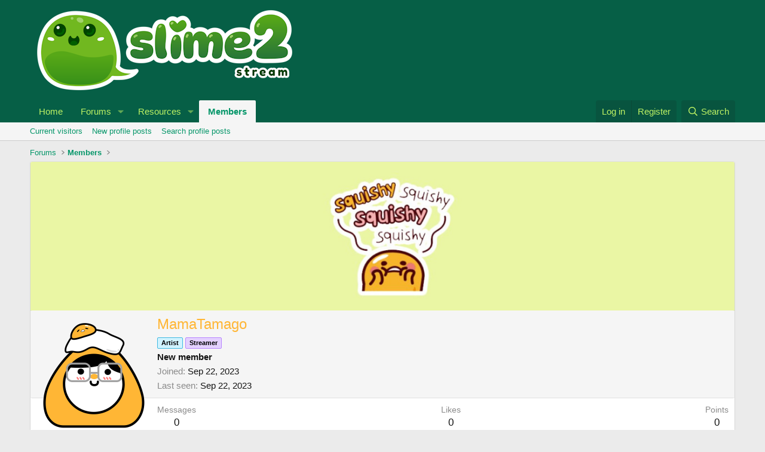

--- FILE ---
content_type: text/css; charset=utf-8
request_url: https://forums.slime2.stream/css.php?css=public%3Aextra.less&s=1&l=1&d=1755155831&k=821776c7d69d98406f7600017eda2454656b2406
body_size: 366
content:
@charset "UTF-8";

/********* public:extra.less ********/
.sc-social{margin-top:3px}.sc-social .sc-social--icon{width:1rem;height:1rem;display:flex;align-items:center;justify-content:center;display:inline-block}.message-userBanner strong{display:flex;align-items:center}.message-userBanner strong span{flex:1;padding-left:.25rem}.message-sc-userInfo{text-align:left;margin-top:5px}.message-userDetails{text-align:center}.message-userTitle{margin-top:5px;margin-bottom:5px;font-size:13px}.message-userExtras{display:block !important;text-align:left}.userTitle{font-weight:600}@media (max-width:650px){.message:not(.message--forceColumns) .message-avatar .avatar{width:inherit;height:inherit}.message:not(.message--forceColumns) .message-userArrow{left:48px}}.sc-pronouns{margin-top:2px;display:inline-flex;justify-content:center}.sc-pronouns--value{font-weight:normal}.sc-pronouns--value.userBanner{padding:1px 3px}.sc-pronouns--profile{font-size:15px}.memberHeader{min-height:0}.memberHeader-mainContent{background-color:#f5f5f5}